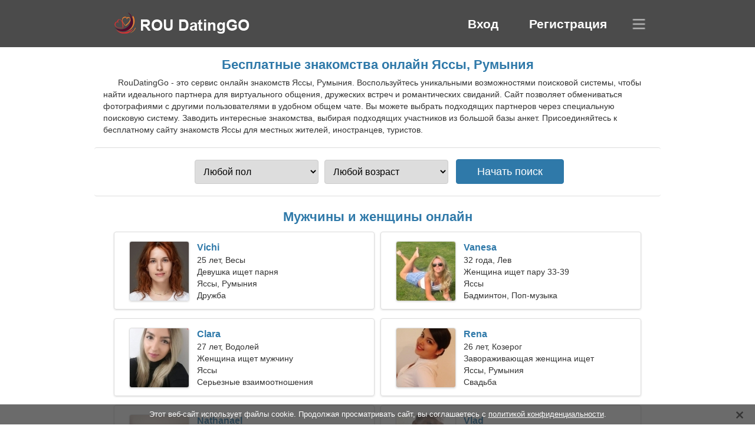

--- FILE ---
content_type: text/html; charset=utf-8
request_url: https://ru.roudatinggo.com/dating-iasi-romania/
body_size: 5226
content:
<!DOCTYPE html><html lang="ru" dir="ltr"><head><meta http-equiv="content-type" content="text/html;charset=UTF-8"><meta http-equiv="X-UA-Compatible" content="IE=edge"><meta name="viewport" content="width=device-width,initial-scale=1.0"><meta name="robots" content="index,follow"><title>Яссы, Румыния - Бесплатный сайт знакомств</title><meta name="description" content="Бесплатный сервис онлайн знакомств Яссы, Румыния. Воспользуйтесь уникальными возможностями поисковой системы, чтобы найти идеального партнера для виртуального общения, дружеских встреч и романтических свиданий."><link rel="canonical" href="https://ru.roudatinggo.com/dating-iasi-romania/"><link rel="alternate" hreflang="en" href="https://en.roudatinggo.com/dating-iasi-romania/"><link rel="alternate" hreflang="de" href="https://de.roudatinggo.com/dating-iasi-romania/"><link rel="alternate" hreflang="fr" href="https://fr.roudatinggo.com/dating-iasi-romania/"><link rel="alternate" hreflang="zh-Hant" href="https://cn.roudatinggo.com/dating-iasi-romania/"><link rel="alternate" hreflang="zh-Hans" href="https://zh.roudatinggo.com/dating-iasi-romania/"><link rel="alternate" hreflang="bg" href="https://bg.roudatinggo.com/dating-iasi-romania/"><link rel="alternate" hreflang="hu" href="https://hu.roudatinggo.com/dating-iasi-romania/"><link rel="alternate" hreflang="vi" href="https://vi.roudatinggo.com/dating-iasi-romania/"><link rel="alternate" hreflang="el" href="https://el.roudatinggo.com/dating-iasi-romania/"><link rel="alternate" hreflang="id" href="https://id.roudatinggo.com/dating-iasi-romania/"><link rel="alternate" hreflang="es" href="https://es.roudatinggo.com/dating-iasi-romania/"><link rel="alternate" hreflang="it" href="https://it.roudatinggo.com/dating-iasi-romania/"><link rel="alternate" hreflang="ko" href="https://ko.roudatinggo.com/dating-iasi-romania/"><link rel="alternate" hreflang="no" href="https://no.roudatinggo.com/dating-iasi-romania/"><link rel="alternate" hreflang="pl" href="https://pl.roudatinggo.com/dating-iasi-romania/"><link rel="alternate" hreflang="pt" href="https://pt.roudatinggo.com/dating-iasi-romania/"><link rel="alternate" hreflang="th" href="https://th.roudatinggo.com/dating-iasi-romania/"><link rel="alternate" hreflang="tr" href="https://tr.roudatinggo.com/dating-iasi-romania/"><link rel="alternate" hreflang="hr" href="https://hr.roudatinggo.com/dating-iasi-romania/"><link rel="alternate" hreflang="cs" href="https://cs.roudatinggo.com/dating-iasi-romania/"><link rel="alternate" hreflang="sv" href="https://sv.roudatinggo.com/dating-iasi-romania/"><link rel="alternate" hreflang="ja" href="https://ja.roudatinggo.com/dating-iasi-romania/"><link rel="alternate" hreflang="fi" href="https://fi.roudatinggo.com/dating-iasi-romania/"><link rel="alternate" hreflang="da" href="https://da.roudatinggo.com/dating-iasi-romania/"><link rel="alternate" hreflang="nl" href="https://nl.roudatinggo.com/dating-iasi-romania/"><link rel="alternate" hreflang="hi" href="https://hi.roudatinggo.com/dating-iasi-romania/"><link rel="alternate" hreflang="et" href="https://et.roudatinggo.com/dating-iasi-romania/"><link rel="alternate" hreflang="ru" href="https://ru.roudatinggo.com/dating-iasi-romania/"><link rel="alternate" hreflang="ro" href="https://roudatinggo.com/dating-iasi-romania/"><link rel="alternate" hreflang="sl" href="https://sl.roudatinggo.com/dating-iasi-romania/"><link rel="alternate" hreflang="sk" href="https://sk.roudatinggo.com/dating-iasi-romania/"><link rel="alternate" hreflang="lv" href="https://lv.roudatinggo.com/dating-iasi-romania/"><link rel="alternate" hreflang="lt" href="https://lt.roudatinggo.com/dating-iasi-romania/"><link rel="alternate" hreflang="sr" href="https://sr.roudatinggo.com/dating-iasi-romania/"><link rel="alternate" hreflang="uk" href="https://uk.roudatinggo.com/dating-iasi-romania/"><link rel="alternate" hreflang="ar" href="https://ar.roudatinggo.com/dating-iasi-romania/"><link rel="alternate" hreflang="fa" href="https://fa.roudatinggo.com/dating-iasi-romania/"><link rel="alternate" hreflang="he" href="https://he.roudatinggo.com/dating-iasi-romania/"><link rel="stylesheet" href="https://ru.roudatinggo.com/css/style.css"><link rel="icon" href="https://ru.roudatinggo.com/favicon.ico" type="image/x-icon"><link rel="shortcut icon" href="https://ru.roudatinggo.com/favicon.ico" type="image/x-icon"><meta name="google-site-verification" content="4VEdd3e84NZ8-iIAB_y0Gs18gfGAxQq4_2WtJHKOixU"><meta name="msvalidate.01" content="18378D87C7B973F5ADEACBF02F071E58"><meta name="yandex-verification" content="50a51e12537767ef"></head><body><div class="header"><div class="block"><div class="logo"><img data-rel="Lw," src="https://ru.roudatinggo.com/images/roudatinggo.png" alt="RouDatingGo - бесплатный сайт знакомств Румыния" width="250" height="40"></div><div class="nav"><ul><li><a href="#sign-in" data-go="L2xvZ2luLw,">Вход</a></li><li><a href="#registration" data-go="L3JlZ2lzdGVyLw,">Регистрация</a></li></ul></div><div class="select-lang"></div></div></div><div class="content"><div class="pre"><h1>Бесплатные знакомства онлайн Яссы, Румыния</h1><p>RouDatingGo - это сервис онлайн знакомств Яссы, Румыния. Воспользуйтесь уникальными возможностями поисковой системы, чтобы найти идеального партнера для виртуального общения, дружеских встреч и романтических свиданий. Сайт позволяет обмениваться фотографиями с другими пользователями в удобном общем чате. Вы можете выбрать подходящих партнеров через специальную поисковую систему. Заводить интересные знакомства, выбирая подходящих участников из большой базы анкет. Присоединяйтесь к бесплатному сайту знакомств Яссы для местных жителей, иностранцев, туристов.</p><div class="search-people"><form id="start-search"><div class="item"><select name="gender"><option value="0">Любой пол</option> <option value="1">Мужчина</option> <option value="2">Женщина</option></select></div><div class="item"><select name="age"><option value="0">Любой возраст</option> <option value="1">21-25</option> <option value="2">25-30</option> <option value="3">30-40</option> <option value="4">40-50</option> <option value="5">50-60</option> <option value="6">60-70</option> <option value="7">70+</option></select></div><input type="submit" value="Начать поиск" class="button"></form></div></div><div class="hh2">Мужчины и женщины онлайн</div><div class="users"><div class="block" data-profile="profile/35413658"><p><span class="photo photo03b8a5f38d278c2e0f8a924d2a74156e" data-photo="zola-03b8a5f38d278c2e0f8a924d2a74156e.jpg"></span> <span class="login">Vichi</span> <span class="info">25 лет, Весы</span> <span class="search">Девушка ищет парня</span> <span class="param">Яссы, Румыния</span> <span class="interests">Дружба</span></p></div><div class="block" data-profile="profile/97198932"><p><span class="photo photob9b2ba07f5e97a6c1e5a56924334a0fa" data-photo="kaila07-b9b2ba07f5e97a6c1e5a56924334a0fa.jpg"></span> <span class="login">Vanesa</span> <span class="info">32 года, Лев</span> <span class="search">Женщина ищет пару 33-39</span> <span class="param">Яссы</span> <span class="interests">Бадминтон, Поп-музыка</span></p></div><div class="block" data-profile="profile/98993841"><p><span class="photo photod775c58b53970f83794456c4d9d97073" data-photo="amethyst-d775c58b53970f83794456c4d9d97073.jpg"></span> <span class="login">Clara</span> <span class="info">27 лет, Водолей</span> <span class="search">Женщина ищет мужчину</span> <span class="param">Яссы</span> <span class="interests">Серьезные взаимоотношения</span></p></div><div class="block" data-profile="profile/32124564"><p><span class="photo photo9e9b10ce1e525bf403eef8c847171904" data-photo="trudefinitionof-9e9b10ce1e525bf403eef8c847171904.jpg"></span> <span class="login">Rena</span> <span class="info">26 лет, Козерог</span> <span class="search">Завораживающая женщина ищет настоящие отношения</span> <span class="param">Яссы, Румыния</span> <span class="interests">Свадьба</span></p></div><div class="block" data-profile="profile/49347561"><p><span class="photo photoeef56148a9b39e7518e32f3a8a4643b9" data-photo="alfsporty-eef56148a9b39e7518e32f3a8a4643b9.jpg"></span> <span class="login">Nathanael</span> <span class="info">34 года, Лев</span> <span class="search">Одинокий мужчина ищет жену 25-29</span> <span class="param">184 см (6'1"), 78 кг (171 фунтов)</span> <span class="interests">Социология, Домашние питомцы</span></p></div><div class="block" data-profile="profile/94666316"><p><span class="photo photo10833c923dda1ad5a61c4f306b37d3d2" data-photo="dark-moon8-10833c923dda1ad5a61c4f306b37d3d2.jpg"></span> <span class="login">Vlad</span> <span class="info">23 года, Рак</span> <span class="search">Парень ищет подружку 24-29</span> <span class="param">Яссы</span> <span class="interests">Краткосрочные отношения</span></p></div><div class="block" data-profile="profile/26468122"><p><span class="photo photo032208576877614b4c3442e17db26707" data-photo="berlin-032208576877614b4c3442e17db26707.jpg"></span> <span class="login">Isabela</span> <span class="info">44 года, Стрелец</span> <span class="search">Мне нужен веселый друг, чтобы танцевать</span> <span class="param">Яссы, Румыния</span> <span class="interests">Брак</span></p></div><div class="block" data-profile="profile/67119163"><p><span class="photo photo3d3eff279572049098a1f21a2b1e537b" data-photo="alaa-3d3eff279572049098a1f21a2b1e537b.jpg"></span> <span class="login">Georgia</span> <span class="info">59 лет, Близнецы</span> <span class="search">Я увлекаюсь дайвингом и ночными клубами</span> <span class="param">168 см (5'7"), 68 кг (149 фунтов)</span> <span class="interests">Настоящая любовь</span></p></div><div class="block" data-profile="profile/74435362"><p><span class="photo photobe3628a0d3e538e4869d4f18f545595b" data-photo="bilalsyeeeed-be3628a0d3e538e4869d4f18f545595b.jpg"></span> <span class="login">Cristian</span> <span class="info">55 лет, Дева</span> <span class="search">Мужчина ищет пожилую леди 45-51</span> <span class="param">189 см (6'3"), 91 кг (200 фунтов)</span> <span class="interests">Семья</span></p></div><div class="block" data-profile="profile/81126587"><p><span class="photo photo7d98cfd0c266dcfca5fd85e4d2d28d00" data-photo="lulu-7d98cfd0c266dcfca5fd85e4d2d28d00.jpg"></span> <span class="login">Andrei</span> <span class="info">41 год, Овен</span> <span class="search">Я педиатр, нужна очаровательная женщина</span> <span class="param">Яссы</span> <span class="interests">Реальные отношения</span></p></div><div class="block" data-profile="profile/29351735"><p><span class="photo photo7148fb7524b1d15429427adcc2900a31" data-photo="vayda4-7148fb7524b1d15429427adcc2900a31.jpg"></span> <span class="login">Lu</span> <span class="info">35 лет, Телец</span> <span class="search">Одинокая женщина ищет мужа</span> <span class="param">Яссы, Румыния</span> <span class="interests">Психология, Граффити</span></p></div><div class="block" data-profile="profile/43376157"><p><span class="photo photoc453c261805d8e6617a8de63eaec934f" data-photo="bunny09-c453c261805d8e6617a8de63eaec934f.jpg"></span> <span class="login">Mihnea</span> <span class="info">31 год, Телец</span> <span class="search">Мужчина хочет познакомиться с женщиной</span> <span class="param">Яссы, Румыния</span> <span class="interests">Покупки, Танцы</span></p></div></div><div class="hh3">Как работает RouDatingGo</div><div class="start-search"><div class="block"><div class="img1"></div><p class="action">Присоединитесь к нам</p><p class="desc">Зарегистрируйтесь бесплатно</p></div><div class="block"><div class="img2"></div><p class="action">Создайте новый профиль</p><p class="desc">Опишите себя</p></div><div class="block"><div class="img3"></div><p class="action">Выполните поиск</p><p class="desc">Найдите участников</p></div><div class="block"><div class="img4"></div><p class="action">Начните чат</p><p class="desc">На русском языке</p></div><a class="join" href="#join" data-val="L2pvaW4vZGF0aW5nLWlhc2ktcm9tYW5pYS8,">Начать регистрацию</a></div><div class="hh3">Другие места, города</div><ul class="other-location"><li><a href="https://ru.roudatinggo.com/dating-bucharest-romania/">Бухарест</a></li><li><a href="https://ru.roudatinggo.com/dating-sector-3-romania/">Сектор 3</a></li><li><a href="https://ru.roudatinggo.com/dating-constanta-romania/">Констанца</a></li><li><a href="https://ru.roudatinggo.com/dating-sector-4-romania/">Sector 4</a></li><li><a href="https://ru.roudatinggo.com/dating-brasov-romania/">Брашов</a></li><li><a href="https://ru.roudatinggo.com/dating-sibiu-romania/">Сибиу</a></li><li><a href="https://ru.roudatinggo.com/dating-targu-mures-romania/">Тыргу-Муреш</a></li><li><a href="https://ru.roudatinggo.com/dating-baia-mare-romania/">Бая-Маре</a></li><li><a href="https://ru.roudatinggo.com/dating-piatra-neamt-romania/">Пьятра-Нямц</a></li><li><a href="https://ru.roudatinggo.com/dating-sighetu-marmatiei-romania/">Сигету-Мармацией</a></li><li><a href="https://ru.roudatinggo.com/dating-ramnicu-sarat-romania/">Râmnicu Sărat</a></li><li><a href="https://ru.roudatinggo.com/dating-dej-romania/">Деж</a></li><li><a href="https://ru.roudatinggo.com/dating-odorheiu-secuiesc-romania/">Одорхею-Секуйеск</a></li><li><a href="https://ru.roudatinggo.com/dating-sighisoara-romania/">Сигишоара</a></li><li><a href="https://ru.roudatinggo.com/dating-caracal-romania/">Каракал</a></li><li><a href="https://ru.roudatinggo.com/dating-navodari-romania/">Нэводари</a></li><li><a href="https://ru.roudatinggo.com/dating-fetesti-romania/">Fetesti</a></li><li><a href="https://ru.roudatinggo.com/dating-curtea-de-arges-romania/">Куртя-де-Арджеш</a></li><li><a href="https://ru.roudatinggo.com/dating-dorohoi-romania/">Дорохой</a></li><li><a href="https://ru.roudatinggo.com/dating-fagaras-romania/">Фэгэраш</a></li><li><a href="https://ru.roudatinggo.com/dating-lupeni-romania/">Лупени</a></li><li><a href="https://ru.roudatinggo.com/dating-turnu-magurele-romania/">Турну-Мэгуреле</a></li><li><a href="https://ru.roudatinggo.com/dating-dragasani-romania/">Драгашани</a></li><li><a href="https://ru.roudatinggo.com/dating-buhusi-romania/">Бухуши</a></li><li><a href="https://ru.roudatinggo.com/dating-urziceni-romania/">Урзичени</a></li><li><a href="https://ru.roudatinggo.com/dating-ocna-mures-romania/">Окна-Муреш</a></li><li><a href="https://ru.roudatinggo.com/dating-dabuleni-romania/">Дэбулени</a></li><li><a href="https://ru.roudatinggo.com/dating-ovidiu-romania/">Овидиу</a></li><li><a href="https://ru.roudatinggo.com/dating-comarnic-romania/">Комарник</a></li><li><a href="https://ru.roudatinggo.com/dating-sannicolau-mare-romania/">Сынниколау-Маре</a></li><li><a href="https://ru.roudatinggo.com/dating-pechea-romania/">Pechea</a></li><li><a href="https://ru.roudatinggo.com/dating-jimbolia-romania/">Жимболия</a></li><li><a href="https://ru.roudatinggo.com/dating-nasaud-romania/">Нэсэуд</a></li><li><a href="https://ru.roudatinggo.com/dating-alesd-romania/">Алешд</a></li><li><a href="https://ru.roudatinggo.com/dating-sascut-romania/">Sascut</a></li><li><a href="https://ru.roudatinggo.com/">Румыния</a></li></ul></div><div class="language"><div class="language-change"><div class="language-close"></div><div data-val="Изменение языка" class="id9445"></div><div class="select-language"><div data-u="YXIucm91ZGF0aW5nZ28uY29t" data-l="العربية"></div><div data-u="Ymcucm91ZGF0aW5nZ28uY29t" data-l="Български"></div><div data-u="Y24ucm91ZGF0aW5nZ28uY29t" data-l="文言"></div><div data-u="Y3Mucm91ZGF0aW5nZ28uY29t" data-l="Čeština"></div><div data-u="ZGEucm91ZGF0aW5nZ28uY29t" data-l="Dansk"></div><div data-u="ZGUucm91ZGF0aW5nZ28uY29t" data-l="Deutsch"></div><div data-u="ZWwucm91ZGF0aW5nZ28uY29t" data-l="Ελληνικά"></div><div data-u="ZW4ucm91ZGF0aW5nZ28uY29t" data-l="English"></div><div data-u="ZXMucm91ZGF0aW5nZ28uY29t" data-l="Español"></div><div data-u="ZXQucm91ZGF0aW5nZ28uY29t" data-l="Eesti"></div><div data-u="ZmEucm91ZGF0aW5nZ28uY29t" data-l="فارسی"></div><div data-u="Zmkucm91ZGF0aW5nZ28uY29t" data-l="Suomi"></div><div data-u="ZnIucm91ZGF0aW5nZ28uY29t" data-l="Français"></div><div data-u="aGUucm91ZGF0aW5nZ28uY29t" data-l="עברית"></div><div data-u="aGkucm91ZGF0aW5nZ28uY29t" data-l="हिन्दी"></div><div data-u="aHIucm91ZGF0aW5nZ28uY29t" data-l="Hrvatski"></div><div data-u="aHUucm91ZGF0aW5nZ28uY29t" data-l="Magyar"></div><div data-u="aWQucm91ZGF0aW5nZ28uY29t" data-l="Indonesia"></div><div data-u="aXQucm91ZGF0aW5nZ28uY29t" data-l="Italiano"></div><div data-u="amEucm91ZGF0aW5nZ28uY29t" data-l="日本語"></div><div data-u="a28ucm91ZGF0aW5nZ28uY29t" data-l="한국어"></div><div data-u="bHQucm91ZGF0aW5nZ28uY29t" data-l="Lietuvių"></div><div data-u="bHYucm91ZGF0aW5nZ28uY29t" data-l="Latviešu"></div><div data-u="bmwucm91ZGF0aW5nZ28uY29t" data-l="Nederlands"></div><div data-u="bm8ucm91ZGF0aW5nZ28uY29t" data-l="Norsk"></div><div data-u="cGwucm91ZGF0aW5nZ28uY29t" data-l="Polski"></div><div data-u="cHQucm91ZGF0aW5nZ28uY29t" data-l="Português"></div><div data-u="cm91ZGF0aW5nZ28uY29t" data-l="Română"></div><div data-u="cnUucm91ZGF0aW5nZ28uY29t" data-l="Русский"></div><div data-u="c2sucm91ZGF0aW5nZ28uY29t" data-l="Slovenčina"></div><div data-u="c2wucm91ZGF0aW5nZ28uY29t" data-l="Slovenščina"></div><div data-u="c3Iucm91ZGF0aW5nZ28uY29t" data-l="Српски"></div><div data-u="c3Yucm91ZGF0aW5nZ28uY29t" data-l="Svenska"></div><div data-u="dGgucm91ZGF0aW5nZ28uY29t" data-l="ไทย"></div><div data-u="dHIucm91ZGF0aW5nZ28uY29t" data-l="Türkçe"></div><div data-u="dWsucm91ZGF0aW5nZ28uY29t" data-l="Українська"></div><div data-u="dmkucm91ZGF0aW5nZ28uY29t" data-l="Tiếng Việt"></div><div data-u="emgucm91ZGF0aW5nZ28uY29t" data-l="中文"></div></div></div></div><div class="footer">&copy; 2026, RouDatingGo | <a href="#privacy-policy" data-f="L3ByaXZhY3ktcG9saWN5Lw,">Политика конфиденциальности</a> | <a href="#terms-of-use" data-f="L3Rlcm1zLW9mLXVzZS8,">Правила использования</a> | <a href="#contact-us" data-f="L2NvbnRhY3QtdXMv">Связаться с нами</a></div><div class="used-cookies" data-cookies="[base64],"></div><script src="https://ajax.googleapis.com/ajax/libs/jquery/3.6.4/jquery.min.js"></script><script src="https://ru.roudatinggo.com/js/base.js"></script><script src="https://ru.roudatinggo.com/js/data.js"></script><script src="https://ru.roudatinggo.com/assets/js/d/data.js"></script><script defer src="https://static.cloudflareinsights.com/beacon.min.js/vcd15cbe7772f49c399c6a5babf22c1241717689176015" integrity="sha512-ZpsOmlRQV6y907TI0dKBHq9Md29nnaEIPlkf84rnaERnq6zvWvPUqr2ft8M1aS28oN72PdrCzSjY4U6VaAw1EQ==" data-cf-beacon='{"version":"2024.11.0","token":"49a10b0c6e8d43388c38fe15999de25e","r":1,"server_timing":{"name":{"cfCacheStatus":true,"cfEdge":true,"cfExtPri":true,"cfL4":true,"cfOrigin":true,"cfSpeedBrain":true},"location_startswith":null}}' crossorigin="anonymous"></script>
</body></html>